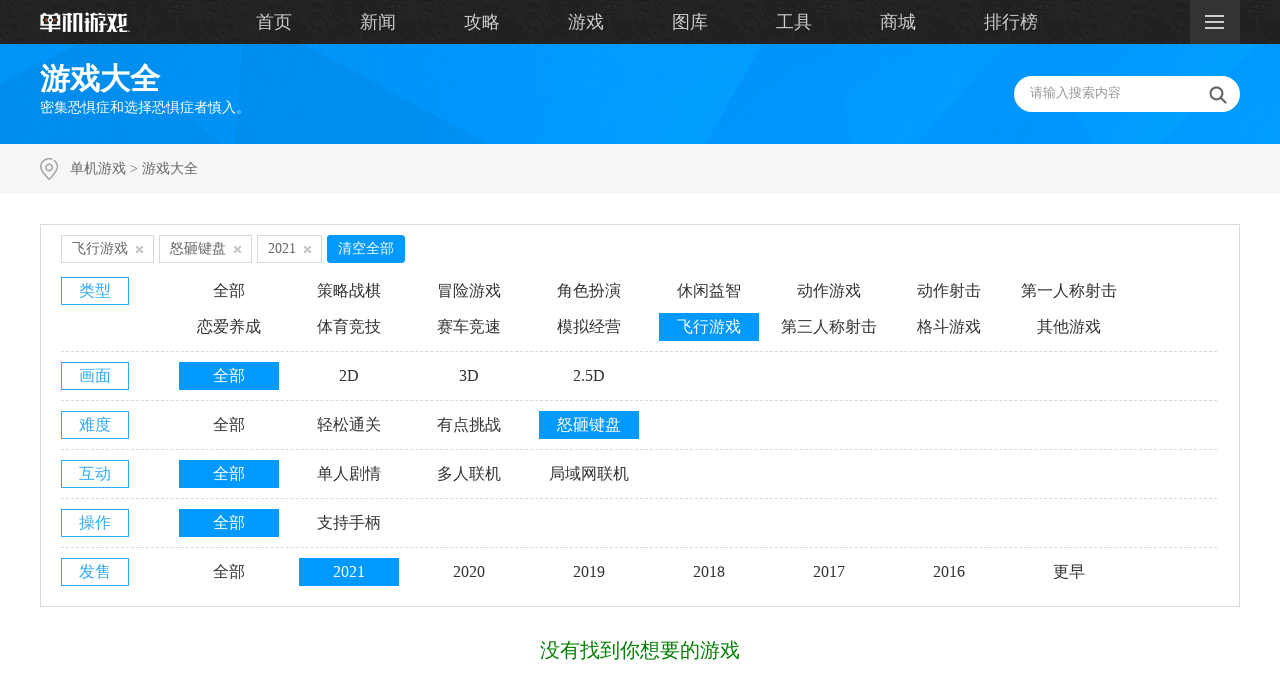

--- FILE ---
content_type: text/html; charset=utf-8
request_url: http://pc.07073.com/ku/14-0-30-0-0-0-10/
body_size: 4348
content:


<!DOCTYPE html>
<html lang="en">
<head>
	<meta charset="UTF-8">
	<!--[if !IE]>
	    	<meta http-equiv="X-UA-Compatible" content="IE=edge,chrome=1" />
    <!--<![endif]-->
    <meta name="renderer" content="webkit">
	<title>游戏库_单机游戏大全_好玩的单机游戏 - 07073单机游戏</title>
	<meta name="keywords" content="游戏库,单机游戏大全,好玩的单机游戏" />
    <meta name="description" content="07073单机频道，提供全面详细的单机游戏信息，找好玩的单机游戏就上07073单机游戏频道。" />
    <link href="http://m1.073img.com/_16css/global_top_2016.1.0.css?v=201602" rel="stylesheet" type="text/css" />
<link rel="stylesheet" type="text/css" href="http://m1.073img.com/2017/pc2017/style.css?v=1.0"/>
<link rel="stylesheet" type="text/css" href="http://m1.073img.com/2017/pc2017/pcstyle.css"/>
<link rel="stylesheet" type="text/css" href="http://m1.073img.com/2017/pc2017/pcspa.css?v=1.0"/>

<!--link rel="stylesheet" type="text/css" href="http://m1.073img.com/ued2016/pc/style.css?v=1.0"/-->
<!--link rel="stylesheet" type="text/css" href="http://m1.073img.com/ued2016/pc/pcstyle.css?v=1.0"/>
<link rel="stylesheet" type="text/css" href="http://m1.073img.com/ued2016/pc/pcspa.css?v=1.0"/-->
<script type="text/javascript" src="http://m1.073img.com/ued2016/libs/jquery.1.8.3.min.js"></script>
<script type="text/javascript" src="http://m1.073img.com/_16js/sso_utils.min.js" charset="utf-8"></script>
<script type="text/javascript" src="http://m1.073img.com/_16js/sso_site.1.0.js?v=201703" charset="utf-8"></script>
<style>
	.Right_three_block{padding:8px 0px;margin-bottom:31px;color:white;font-size:22px;font-weight:bold;position:relative}
	.right_blue_one{background:url('http://pc.07073.com/assets/img/right_blue_one.png')no-repeat;height:120px;padding-top:20px;transition:all .4s ease-out 0s;cursor:pointer}
	.right_green_two{background:url('http://pc.07073.com/assets/img/right_green_two.png')no-repeat;height:120px;padding-top:20px;transition:all .4s ease-out 0s;cursor:pointer}
	.right_red_three{background:url('http://pc.07073.com/assets/img/right_red_three.jpg')no-repeat;height:120px;margin-bottom:-8px;transition:all .4s ease-out 0s;cursor:pointer}
	.blue_one{position:absolute;top:52px;left:95px;color:white;font-size:22px;font-weight:bold}
	.green_two{position:absolute;top:192px;left:95px;color:white;font-size:22px;font-weight:bold}
	.red_three{position:absolute;top:331px;left:95px;color:white;font-size:22px;font-weight:bold}

    /*2018-05-16*/
    .thisNewSelected .selected ul li{height: 26px;line-height: 26px;font-size: 14px;color: #666;border: 1px #d9d9d9 solid;display: inline-block;padding: 0 25px 0 10px;position: relative;margin-right: 5px;}
    .thisNewSelected .selected ul li a{width: 7px;height: 7px;display: block;position: absolute;right: 0;top: 10px;background: url([data-uri]) no-repeat;cursor: pointer;}
    .thisNewSelected .selected ul li.clearAll{padding: 0 10px;border-color: #0099ff;background: #09f;color: #fff;cursor: pointer;border-radius: 3px;}
</style>
<script type="text/javascript">
var $_sso = new SSO({anno_ele : '' , anno_cell : '', anno_bigpic : ''});

function json_logout(){
	$_sso.logout();
}

function json_api_login_form(){
	$_sso.show_login_form();
}
</script>
    <script>
    if((navigator.userAgent.match(/(iPhone|Android|iPod)/i)))
    {
        var href = window.location.href;
        //从移动站进入
        if(!href.match(/#rdm/i))
        {
            window.location.href = 'http://m.07073.com/pc/game/';
        }
    }
    </script>
</head>
<body>
<!--link rel="stylesheet" type="text/css" href="http://m1.073img.com/ued2016/pc/css20170214.css?v=1.0"/-->
<link rel="stylesheet" type="text/css" href="http://m1.073img.com/2017/pc2017/css20170214.css?v=1.0.5"/>
<!--script type="text/javascript" src="http://m1.073img.com/ued2016/pc/js20170214.js"></script-->
<script type="text/javascript" src="http://m1.073img.com/2017/pc2017/js20170214.js?2.3"></script>
<div class="thisBlackBars">
  <div class="wrap">
	<!--div class="logo"><a href="/"><img src="http://m1.073img.com/ued2016/pc/img/logo2017.gif"></a></div-->
	<div class="logo"><a href="/"><img src="http://m1.073img.com/2017/pc2017/img/logo2017.gif?301039"></a></div>
    <ul>
      <li><a href="/" title="首页">首页</a></li>
      <li><a href="/news" title="新闻">新闻</a></li>
	  <li><a href="/xinde" title="攻略">攻略</a></li>
	  <li><a href="/ku" title="游戏大全">游戏</a></li>
      <li><a href="/tuku" title="图库">图库</a></li>
      <li><a href="/tools" title="工具">工具</a></li>
	  <li><a href="http://pc.07073.com/shop" title="商城" target="_blank" >商城<i></i></a></li>
	  <li><a href="//pc.07073.com/zhuanti/206.html" title="排行榜">排行榜</a></li>
	  

    </ul>
		<dl>
	  <dt class="m_nav1">SwitchImg</dt>
	  <dd class="nav1">
			    <p><a href="http://pc.07073.com/game7885.html">赛博朋克207</a></p>
			    <p><a href="http://pc.07073.com/game13842.html">幽灵行者</a></p>
			    <p><a href="http://pc.07073.com/game5157.html">狙击手幽灵战士</a></p>
			    <p><a href="http://pc.07073.com/game15172.html">足球经理202</a></p>
			    <p><a href="http://pc.07073.com/game13609.html">只狼：影逝二度</a></p>
			    <p><a href="http://pc.07073.com/game13434.html">使命召唤15：</a></p>
			    <p><a href="http://pc.07073.com/ku7855.html">骑马与砍杀2：</a></p>
			    <p><a href="http://pc.07073.com/game13793.html">遗迹：灰烬重生</a></p>
			  </dd>
	</dl>
	  </div>
</div>
<div class="lanbg">
  <div class="wrap">
    <h3>游戏大全</h3>
	<h4>密集恐惧症和选择恐惧症者慎入。</h4>
	
	<div class="lansearch">
	<form action="http://pc.07073.com/ku" id="gname_form" method="get">
	    <table width="100%" border="0" cellspacing="0" cellpadding="0">
		  <tr>
			<td><input type="text" name="gname" class="lschip" value="请输入搜索内容" onFocus="if(this.value=='请输入搜索内容'){this.value=''}" onBlur="if(this.value==''){this.value='请输入搜索内容'}"  maxlength="16" /></td>
			<td width="40"><input type="submit" class="lschsb" value=" " ></td>
		  </tr>
		</table>
	</form>
	</div>
  </div>
</div>

<div class="thisbreadWrap">
  <div class="bread" style="height:40px"><a href="/" target="_blank" title="">单机游戏</a> > <a href="" target="_blank" title="">游戏大全</a> </div>
</div>

<div class="wrap">
	
	<div class="thisNewSelected">

        <div class="selected">
            <ul id="cur_check">
                            <li>飞行游戏<a href="/ku/0-0-30-0-0-0-10"></a></li><li>怒砸键盘<a href="/ku/14-0-0-0-0-0-10"></a></li><li>2021<a href="/ku/14-0-30-0-0-0-0"></a></li><li class="clearAll" onclick="clear_check()">清空全部</li>
            </ul>
        </div>



	  <dl>
		<dt>类型</dt>
		<dd><a href="/ku/0-0-30-0-0-0-10/"  >全部</a>
		  		  <a href="/ku/1-0-30-0-0-0-10/"  >策略战棋</a>
		  		  <a href="/ku/2-0-30-0-0-0-10/"  >冒险游戏</a>
		  		  <a href="/ku/3-0-30-0-0-0-10/"  >角色扮演</a>
		  		  <a href="/ku/4-0-30-0-0-0-10/"  >休闲益智</a>
		  		  <a href="/ku/5-0-30-0-0-0-10/"  >动作游戏</a>
		  		  <a href="/ku/6-0-30-0-0-0-10/"  >动作射击</a>
		  		  <a href="/ku/7-0-30-0-0-0-10/"  >第一人称射击</a>
		  		  <a href="/ku/8-0-30-0-0-0-10/"  >恋爱养成</a>
		  		  <a href="/ku/9-0-30-0-0-0-10/"  >体育竞技</a>
		  		  <a href="/ku/10-0-30-0-0-0-10/"  >赛车竞速</a>
		  		  <a href="/ku/11-0-30-0-0-0-10/"  >模拟经营</a>
		  		  <a href="/ku/14-0-30-0-0-0-10/" class="current" >飞行游戏</a>
		  		  <a href="/ku/15-0-30-0-0-0-10/"  >第三人称射击</a>
		  		  <a href="/ku/16-0-30-0-0-0-10/"  >格斗游戏</a>
		  		  <a href="/ku/17-0-30-0-0-0-10/"  >其他游戏</a>
		  		</dd>
	  </dl>
	  <dl>
		<dt>画面</dt>
		<dd><a href="/ku/14-0-30-0-0-0-10/" class="current">全部</a>
		  		  <a href="/ku/14-1-30-0-0-0-10/"   >2D</a>
		  		  <a href="/ku/14-2-30-0-0-0-10/"   >3D</a>
		  		  <a href="/ku/14-3-30-0-0-0-10/"   >2.5D</a>
		  		</dd>
	  </dl>
	  <dl>
		<dt>难度</dt>
		<dd><a href="/ku/14-0-0-0-0-0-10/" >全部</a>
		  		  <a href="/ku/14-0-3-0-0-0-10/"    >轻松通关</a>
		  		  <a href="/ku/14-0-29-0-0-0-10/"    >有点挑战</a>
		  		  <a href="/ku/14-0-30-0-0-0-10/"  class="current"  >怒砸键盘</a>
		  		</dd>
	  </dl>
	  <dl>
		<dt>互动</dt>
		<dd><a href="/ku/14-0-30-0-0-0-10/" class="current">全部</a>
		  		  <a href="/ku/14-0-30-1-0-0-10/"   >单人剧情</a>
		  		  <a href="/ku/14-0-30-11-0-0-10/"   >多人联机</a>
		  		  <a href="/ku/14-0-30-9-0-0-10/"   >局域网联机</a>
		  		</dd>
	  </dl>
	  <dl>
		<dt>操作</dt>
		<dd><a href="/ku/14-0-30-0-0-0-10/" class="current">全部</a>
		  		  <a href="/ku/14-0-30-0-6-0-10/"    >支持手柄</a>
		  		</dd>
	  </dl>
	  <!--<dl>
		<dt>特色</dt>
		<dd><a href="/ku/14-0-30-0-0-0-10/" class="current">全部</a>
		  		  <a href="/ku/14-0-30-0-0--10/" ></a>
		  		  <a href="/ku/14-0-30-0-0-a-10/" >a</a>
		  		</dd>
	  </dl>-->
	  <dl>
		<dt>发售</dt>
		<dd><a href="/ku/14-0-30-0-0-0-0/" >全部</a>
		  		  <a href="/ku/14-0-30-0-0-0-10/" class="current" >2021</a>
		  		  <a href="/ku/14-0-30-0-0-0-9/"  >2020</a>
		  		  <a href="/ku/14-0-30-0-0-0-8/"  >2019</a>
		  		  <a href="/ku/14-0-30-0-0-0-7/"  >2018</a>
		  		  <a href="/ku/14-0-30-0-0-0-6/"  >2017</a>
		  		  <a href="/ku/14-0-30-0-0-0-5/"  >2016</a>
		  		  <a href="/ku/14-0-30-0-0-0-1/"  >更早</a>
		  		</dd>
	  </dl>
	</div>
	
		<div style="text-align:center;color:green;font-size:20px;height: 500px;">没有找到你想要的游戏</div>
	
    <!--普通分页-->
    <div id="pageNum" class="pages">
            </div>

    <!--ajax分页-->
            <!--<div class="pages"><a  id="pages" src="" href="javascript:;">加载更多</a></div>
        <input type="hidden" id="cur_page" value="1">-->
    	
</div>
<script type="text/javascript">

	$('#pages').click(function(){
		var cur_page = $('#cur_page').val();
		var next_page = cur_page*1+1;
		var url = $(this).attr('src');
		var gname = $("input[name='gname']").val();
		var s_gname = gname!=''?'&gname='+gname:'';
		$.ajax({
			type: "get",
			dataType: "json",
			url: url,
			data: "reqs=1&page="+next_page+s_gname,
			success: function(data){
				$('.thisNewGameListx').append(data.html);
				$('#cur_page').val(data.cur_page);
				if(data.nums < 18){
					$('.pages').hide();
				}
			}
		});
	});
    function clear_check(){
        $('#cur_check').empty();
        window.location.href="http://pc.07073.com/ku";
    }
</script>	
<div class="footer">
  <p>Copyright &copy; 2002-2026 07073游戏网版权所有 <a href="http://www.07073.com/s/about.html" target="_blank" rel="nofollow">关于我们</a> | 
	  <a href="http://www.07073.com/s/job.html" target="_blank" rel="nofollow">招聘信息</a> | 
	  <a href="http://www.07073.com/s/about.html#addr" target="_blank" rel="nofollow">联系我们</a> | 
	  <a href="http://www.07073.com/s/map.html" target="_blank" rel="nofollow">网站地图</a> | 
	  <a href="http://www.07073.com/html/link.html" target="_blank" rel="nofollow">友情链接</a> |  <a href="http://zz.07073.com/" target="_blank">厂商自助后台</a> </p>
</div>
<script type="text/javascript" src="http://m1.073img.com/_14img/global/feedback.js?v=1.012" charset="gbk"></script>
<link rel="stylesheet" type="text/css" href="http://m1.073img.com/_14img/fankui_07073/css/style.css"/>
<div style="display:none;">
<script src='https://w.cnzz.com/c.php?id=30032010&l=3' language='JavaScript'></script>
<script src='https://w.cnzz.com/c.php?id=30095910&l=3' language='JavaScript'></script>
</div>

<div class="DaZhuangTaiClass___222" style="display:none; overflow:visible; position:fixed; top:0; width:100%; z-index:99999">
  <!--link rel="stylesheet" type="text/css" href="http://m1.073img.com/ued2016/pc/css20170214.css?v=1.0"/-->
<link rel="stylesheet" type="text/css" href="http://m1.073img.com/2017/pc2017/css20170214.css?v=1.0.5"/>
<!--script type="text/javascript" src="http://m1.073img.com/ued2016/pc/js20170214.js"></script-->
<script type="text/javascript" src="http://m1.073img.com/2017/pc2017/js20170214.js?2.3"></script>
<div class="thisBlackBars">
  <div class="wrap">
	<!--div class="logo"><a href="/"><img src="http://m1.073img.com/ued2016/pc/img/logo2017.gif"></a></div-->
	<div class="logo"><a href="/"><img src="http://m1.073img.com/2017/pc2017/img/logo2017.gif?301039"></a></div>
    <ul>
      <li><a href="/" title="首页">首页</a></li>
      <li><a href="/news" title="新闻">新闻</a></li>
	  <li><a href="/xinde" title="攻略">攻略</a></li>
	  <li><a href="/ku" title="游戏大全">游戏</a></li>
      <li><a href="/tuku" title="图库">图库</a></li>
      <li><a href="/tools" title="工具">工具</a></li>
	  <li><a href="http://pc.07073.com/shop" title="商城" target="_blank" >商城<i></i></a></li>
	  <li><a href="//pc.07073.com/zhuanti/206.html" title="排行榜">排行榜</a></li>
	  

    </ul>
		<dl>
	  <dt class="m_nav1">SwitchImg</dt>
	  <dd class="nav1">
			    <p><a href="http://pc.07073.com/game7885.html">赛博朋克207</a></p>
			    <p><a href="http://pc.07073.com/game13842.html">幽灵行者</a></p>
			    <p><a href="http://pc.07073.com/game5157.html">狙击手幽灵战士</a></p>
			    <p><a href="http://pc.07073.com/game15172.html">足球经理202</a></p>
			    <p><a href="http://pc.07073.com/game13609.html">只狼：影逝二度</a></p>
			    <p><a href="http://pc.07073.com/game13434.html">使命召唤15：</a></p>
			    <p><a href="http://pc.07073.com/ku7855.html">骑马与砍杀2：</a></p>
			    <p><a href="http://pc.07073.com/game13793.html">遗迹：灰烬重生</a></p>
			  </dd>
	</dl>
	  </div>
</div></div>

<script>
  
  $(window).bind("scroll", function(){ 
    var sh = $(window).scrollTop();
    if(sh > 520 )
    {
    $(".DaZhuangTaiClass___222").fadeIn();
    //$(".DaZhuangTaiClass").fadeOut();
    }
    else
    {
      $(".DaZhuangTaiClass___222").fadeOut();
    //$(".DaZhuangTaiClass").fadeIn();
    }
  
  
});
</script>

<div style="display: none">
    <script>
        var _hmt = _hmt || [];
        (function() {
            var hm = document.createElement("script");
            hm.src = "https://hm.baidu.com/hm.js?bc27030a8a4ca522156896972fe911f9";
            var s = document.getElementsByTagName("script")[0];
            s.parentNode.insertBefore(hm, s);
        })();
    </script>
</div>
<!-- 
<script charset="gbk" src="http://p.tanx.com/ex?i=mm_122580642_33550359_125486021"></script>
-->
</body>
</html>

--- FILE ---
content_type: text/css
request_url: http://m1.073img.com/2017/pc2017/pcspa.css?v=1.0
body_size: 2927
content:
@charset "utf-8";
/* CSS Document */


.thisTopperImaging { height: 400px; background-position: center 0; background-repeat: no-repeat; }



.thisBizNavBars { height: 80px; background:url(img/17bg80.gif);position: relative; overflow:visible;}

.thisBizNavs { width: 1148px; margin: 0 auto; position:relative }
.thisBizNavs ul { padding-left:10px}
.thisBizNavs li { float: left; text-align: center; width: 84px; margin-right:84px }	
.thisBizNavs li.tbn_3 { margin-right: 284px; }
.thisBizNavs li.tbn_6 { margin-right: 0; }
.thisBizNavs li a { color: #fff; display: block; padding-top: 20px; height: 60px; font-size: 20px; }
.thisBizNavs li sub { color: #7d8691; display: block; font-size: 12px; font-family: Arial; margin-top: 2px; text-transform: uppercase}

.thisGoumai { width: 200px; height: 80px; position: absolute; top: 0; left: 475px;}
.thisGoumai a { display: block; background: url(img/goubg.gif) no-repeat; font-size: 24px; font-weight: bold; text-align: center; line-height: 80px; color: #fff;}
.thisGoumai a:hover { background-position: 0 -80px; color: #fff;}

.thisLineHeights20 { height: 30px; text-indent:-98em; font-size:0; line-height: 0; }
.w430 { width:428px; margin-right:20px;}
.w300 { width:298px; background:#fff}
.h300 { height:298px; margin-bottom:20px; background:#fff; border: 1px #ddd solid;}
.h190 { height:188px; background:#fff;border: 1px #ddd solid; }
.h510 { height:508px; background:#fff;border: 1px #ddd solid; }
.h340 { height:338px;border: 1px #ddd solid; }
.w1200 { background:#fff; width:1198px; }
.h200 { height: 200px; padding-left:28px; width:1170px;border: 1px #ddd solid; }
.w360 { width: 358px; margin-right: 30px; }
.h410 { height:410px; background:#fff;border: 1px #ddd solid; }
.w750 { width:748px}

.thisH3Titles { color: #333; font-size: 24px; font-weight: normal; position:relative;height:42px; line-height: 40px; padding-left: 50px; margin-bottom: 10px; } 

	.zbg1 { background: url(img/zbg1.gif) no-repeat; }
	.zbg2 { background: url(img/zbg2.gif) no-repeat; }
	.zbg3 { background: url(img/zbg3.gif) no-repeat; }
	.zbg4 { background: url(img/zbg4.gif) no-repeat; }
	.zbg5 { background: url(img/zbg5.gif) no-repeat; }
	.zbg6 { background: url(img/zbg6.gif) no-repeat; }
	.zbg7 { background: url(img/zbg7.gif) no-repeat; }
	.zbg8 { background: url(img/zbg8.gif) no-repeat; }

	
.thisH3Titles em {width: 70px; height: 30px; position: absolute; top: 8px; right:0 }
.thisH3Titles em a {width: 68px; height: 28px; display: block; text-align: center; line-height: 28px; border: 1px #ddd solid; border-radius:14px}
.thisH3Titles em a:hover { background-position: 0 -30px; }

.thisH4Titles { height: 32px; border-bottom: 1px #ddd solid; padding-top:26px}
.thisH4Titles h4 {color: #626262; font-size: 18px; font-weight:bold; border-bottom: 2px #00abea solid; float:left; height: 30px;}

.thisGlances { padding-left: 32px; }
.thisGlances li { height:30px; line-height: 30px; color: #666; }
.thisThemeImgs img { width: 240px; height: 90px; }
.thisThemeImgs { width: 240px; margin: 0 auto; padding-top:8px}
.thisThemeImgs li { height: 100px; }

.w430 .news_main { width: 370px; margin: 0 auto; padding-top:10px}
.w430 .news_main .fl h2 { padding-top:15px}


.thisStages { font-size: 14px; padding-top: 30px; padding-left:30px }
.thisStages a { display: inline-block; color: #fff; background: #6d7b8c; width: 110px; height: 30px; line-height: 30px; text-align: center; float:left; margin-bottom: 20px; margin-right:20px; transition:all .3s ease-out 0s; }
.thisStages a:hover{ background: #ff3737;  color:#fff;}

.thisStages2 { font-size: 14px; padding-top: 20px; width: 408px}
.thisStages2 a { display: inline-block; color: #666; width: 74px; height: 20px; line-height: 20px; float:left; margin-bottom: 15px; margin-right:20px }

.thisSubImgList2 { padding-left: 20px; padding-top: 20px; height: 162px; }
.thisSubImgList2 dl { width: 170px; float: left; margin-right: 18px; }
.thisSubImgList2 dt img { width: 170px; height: 126px; }
.thisSubImgList2 dd { text-align: center; height:32px; line-height:32px; background:#f6f6f6 }
.thisSubImgList2 dd a { color: #333; }

	




.thisSubImgList200 { padding-left: 20px; padding-top: 20px; }
.thisSubImgList200 dl { width: 145px; float: left; margin-right: 18px; margin-bottom:18px }
.thisSubImgList200 dt img { width: 145px; height: 107px; }
.thisSubImgList200 dd { text-align: center; height:32px; line-height:32px; background:#f6f6f6 }
.thisSubImgList200 dd a { color: #333; }




.thisSubImgList { padding-left: 23px; padding-top: 30px; }
.thisSubImgList dl { width: 270px; float: left; margin-right: 23px }
.thisSubImgList dt img { width: 270px; height: 200px; }
.thisSubImgList dt a img{transform: scale(1); transition: all 1s ease-out 0s;}
.thisSubImgList dt a:hover img{transform:scale(1.1);}

.thisSubImgList dd { text-align: center; height: 40px; line-height:40px; padding:0; background:#f6f6f6 }
.thisSubImgList dd a { color: #333; font-size:16px}
.thisSubImgList dt a { position:relative; width: 270px; height: 200px; display:block}
.thisSubImgList dt a span { background: url(img/thisSubImgList-dd-a-span.png) no-repeat;width: 270px; height: 200px; display: block; position: absolute; top: 0; left:0; z-index:5}

		.myeg_tuku0405 .thisSubImgList { padding-left: 0; padding-top: 0; height: auto; }
		.myeg_tuku0405 .thisSubImgList dl { margin-right: 30px; height: 275px; }
		
		

.thisSizeSmalls { padding-left:30px; width:340px}
.thisSizeSmalls .news_list a{ font-size: 16px;}
.thisSizeSmalls .news_list { border: none; padding:0}
.thisSizeSmalls li { height: 40px; line-height:40px; border-bottom:1px #d1d1d1 dashed; background:url(img/thisSizeSmallsBG.gif) no-repeat; padding-left:14px}
	.thisSizeSmalls .myeg_1, .thisSizeSmalls .myeg_2 { padding-top:14px}
	.thisSizeSmalls li em { color: #09f; display: inline-block; height: 20px; width: 52px; text-align: center; border: 1px #09f solid; margin-right:6px; line-height:20px }
	.thisSizeSmalls .news_list li em a { color: #09f; font-size:14px;}
	
	

.show_box{ width:430px; height:300px; position:relative;}
.show_box img{ width:430px; height:300px; display:block;}
.show_main{  }

.show_main p{ float:left; font-size:18px; color:#fff; line-height:50px; height:50px; font-weight:bold; top:0; left:10px; position:absolute; font-family:"Microsoft YaHei";}
.show_btn{ position:absolute; right:10px; top:270px; height:20px;}
.show_btn a{ width:14px; height:14px; background:#9b9b9b; display:inline-block; margin:0 3px; border-radius: 7px;}
.show_btn .this{ background:#c12f27; width:24px;}

.biz_links {padding:0; padding-left:30px; padding-top:20px; margin-bottom:20px}
.biz_links ul li a { font-size:14px;}



.thisPingfens { padding-left: 42px; padding-top: 10px; }
.thisPingfens dl { width: 90px; text-align: center; height: 70px; float: left; margin-bottom: 30px;  margin-right: 30px; }
.thisPingfens dt { height: 20px; line-height: 20px; font-size: 14px; color: #fff;  }
.thisPingfens dd { height: 50px; line-height: 50px; font-size: 30px; background: #f3f3f3}
.thisPingfens dl.hongse dt { background: #e13335; }
.thisPingfens dl.juhuang dt { background: #f57825; }
.thisPingfens dl.hongse dd { color: #e13335; }
.thisPingfens dl.juhuang dd { color: #f57825; }

.thisPingfens2 { padding-left: 42px; padding-top: 10px; }
.thisPingfens2 dl { width: 90px; text-align: center; height: 70px; float: left; margin-bottom: 30px;  margin-right: 30px; }
.thisPingfens2 dt { height: 20px; line-height: 20px; font-size: 14px; color: #fff;  }
.thisPingfens2 dd { height: 50px; line-height: 50px; font-size: 30px; background: #f3f3f3}
.thisPingfens2 dl.hongse dt { background: #e13335; }
.thisPingfens2 dl.juhuang dt { background: #f57825; }
.thisPingfens2 dl.hongse dd { color: #e13335; }
.thisPingfens2 dl.juhuang dd { color: #f57825; }

#maodian{ width: 100%; height: 1px; position: relative; top:50%; }





.myeg_5 .news_main .fl h2 a { color:#ff3838; font-size: 18px;}
.myeg_5 .news_main .fl { width: 410px}
.myeg_5 .news_list li { height: 34px; line-height:34px;  background:url(img/thisSizeSmallsBG.gif) no-repeat; padding-left:14px}
.myeg_5 .news_list { padding: 17px 0;}
.myeg_5 .news_main .fl h2 { padding-top:8px}
.myeg_5 .news_main .fl .headlinea { margin-bottom: 10px;}




.thisFTABLE { padding: 20px;}
.thisTableListxxx table { position: absolute; top: 0; left:0; z-index: 1; height: 40px;}
.thisTableListxxx td { height: 40px; font-size: 16px; color: #333; }
.thisTableListxxx td span { height: 40px; line-height: 40px; display: block; overflow: hidden }
.thisTableListxxx td a { font-size: 16px; color: #333;}
.thisTableListxxx td i { background:#ffafaf; color:#fff; width:16px; height:16px; line-height:16px; text-align: center; display: inline-block; font-size:12px;}

.thisTableListxxx { height: 40px; position: relative}
.thisTableListxxx dl { position:absolute; background:#ddf1ff; z-index:555; width: 308px; height: 40px; top: ; left:0; display: none }
.thisTableListxxx dt { font-size:16px; color: #333; line-height: 40px; float: left; padding-left: 10px }
.thisTableListxxx dd { float: right; width:80px;}
.thisTableListxxx dd a { background: #09f; display: block; height:40px; font-size:14px; text-align: center; line-height: 40px;color: #fff;}
.thisTableListxxx dd a:hover{ color: #fff;}


.lanbg { height:100px; background:url(img/lanbg.jpg) center 0 no-repeat}
.lanbg .wrap { position: relative; height:100px }
.lanbg h3 { font-size:30px; font-weight: bold; color: #fff; position: absolute; top: 15px; left: 0; }
.lanbg h4 { font-size:14px; font-weight: normal; color: #fff; position: absolute; top: 55px; left: 0; }

.lansearch { width:226px; height:36px; background: #fff url(img/lansearchBTN.gif) right 0 no-repeat; border-radius:18px; position: absolute; top: 32px; right:0}
.lschip { width: 150px; padding: 8px 16px; font-family:"Microsoft Yahei"; border:none; background:none; color:#999}
.lschsb { width: 35px; height: 35px; cursor:pointer; border:none; background:none}

.thisBottomFlickr .wrap { background: url(img/thisBottomFlickr.gif) no-repeat; padding-top:10px}
.thisBottomFlickr h3 { color: #333; font-size: 22px; font-weight: normal; line-height: 24px; padding-left: 56px; float: left; color: #fff; height: 30px; margin-right: 14px;}
.thisBottomFlickr { font-family: 'Microsoft Yahei'; background: #363740; padding: 25px 0; line-height: 30px; color: #b2b4c7; margin-top:50px }
.thisBottomFlickr a { display: block; float: left; height: 30px; color: #b2b4c7; font-size: 14px; }
span.pud { float: left; display: block; font-size: 10px; padding: 0 10px; }










--- FILE ---
content_type: application/javascript
request_url: http://m1.073img.com/_16js/sso_utils.min.js
body_size: 3620
content:
function setMaxDigits(i){maxDigits=i,ZERO_ARRAY=new Array(maxDigits);for(var t=0;t<ZERO_ARRAY.length;t++)ZERO_ARRAY[t]=0;bigZero=new BigInt,bigOne=new BigInt,bigOne.digits[0]=1}function BigInt(i){"boolean"==typeof i&&1==i?this.digits=null:this.digits=ZERO_ARRAY.slice(0),this.isNeg=!1}function biFromDecimal(i){for(var t,r="-"==i.charAt(0),e=r?1:0;e<i.length&&"0"==i.charAt(e);)++e;if(e==i.length)t=new BigInt;else{var g=i.length-e,n=g%dpl10;for(0==n&&(n=dpl10),t=biFromNumber(Number(i.substr(e,n))),e+=n;e<i.length;)t=biAdd(biMultiply(t,lr10),biFromNumber(Number(i.substr(e,dpl10)))),e+=dpl10;t.isNeg=r}return t}function biCopy(i){var t=new BigInt(!0);return t.digits=i.digits.slice(0),t.isNeg=i.isNeg,t}function biFromNumber(i){var t=new BigInt;t.isNeg=0>i,i=Math.abs(i);for(var r=0;i>0;)t.digits[r++]=i&maxDigitVal,i>>=biRadixBits;return t}function reverseStr(i){for(var t="",r=i.length-1;r>-1;--r)t+=i.charAt(r);return t}function biToString(i,t){var r=new BigInt;r.digits[0]=t;for(var e=biDivideModulo(i,r),g=hexatrigesimalToChar[e[1].digits[0]];1==biCompare(e[0],bigZero);)e=biDivideModulo(e[0],r),digit=e[1].digits[0],g+=hexatrigesimalToChar[e[1].digits[0]];return(i.isNeg?"-":"")+reverseStr(g)}function biToDecimal(i){var t=new BigInt;t.digits[0]=10;for(var r=biDivideModulo(i,t),e=String(r[1].digits[0]);1==biCompare(r[0],bigZero);)r=biDivideModulo(r[0],t),e+=String(r[1].digits[0]);return(i.isNeg?"-":"")+reverseStr(e)}function digitToHex(t){var r=15,e="";for(i=0;i<4;++i)e+=hexToChar[t&r],t>>>=4;return reverseStr(e)}function biToHex(i){for(var t="",r=(biHighIndex(i),biHighIndex(i));r>-1;--r)t+=digitToHex(i.digits[r]);return t}function charToHex(i){var t,r=48,e=r+9,g=97,n=g+25,s=65,d=90;return t=i>=r&&e>=i?i-r:i>=s&&d>=i?10+i-s:i>=g&&n>=i?10+i-g:0}function hexToDigit(i){for(var t=0,r=Math.min(i.length,4),e=0;r>e;++e)t<<=4,t|=charToHex(i.charCodeAt(e));return t}function biFromHex(i){for(var t=new BigInt,r=i.length,e=r,g=0;e>0;e-=4,++g)t.digits[g]=hexToDigit(i.substr(Math.max(e-4,0),Math.min(e,4)));return t}function biFromString(i,t){var r="-"==i.charAt(0),e=r?1:0,g=new BigInt,n=new BigInt;n.digits[0]=1;for(var s=i.length-1;s>=e;s--){var d=i.charCodeAt(s),o=charToHex(d),a=biMultiplyDigit(n,o);g=biAdd(g,a),n=biMultiplyDigit(n,t)}return g.isNeg=r,g}function biToBytes(i){for(var t="",r=biHighIndex(i);r>-1;--r)t+=digitToBytes(i.digits[r]);return t}function digitToBytes(i){var t=String.fromCharCode(255&i);i>>>=8;var r=String.fromCharCode(255&i);return r+t}function biDump(i){return(i.isNeg?"-":"")+i.digits.join(" ")}function biAdd(i,t){var r;if(i.isNeg!=t.isNeg)t.isNeg=!t.isNeg,r=biSubtract(i,t),t.isNeg=!t.isNeg;else{r=new BigInt;for(var e,g=0,n=0;n<i.digits.length;++n)e=i.digits[n]+t.digits[n]+g,r.digits[n]=65535&e,g=Number(e>=biRadix);r.isNeg=i.isNeg}return r}function biSubtract(i,t){var r;if(i.isNeg!=t.isNeg)t.isNeg=!t.isNeg,r=biAdd(i,t),t.isNeg=!t.isNeg;else{r=new BigInt;var e,g;g=0;for(var n=0;n<i.digits.length;++n)e=i.digits[n]-t.digits[n]+g,r.digits[n]=65535&e,r.digits[n]<0&&(r.digits[n]+=biRadix),g=0-Number(0>e);if(-1==g){g=0;for(var n=0;n<i.digits.length;++n)e=0-r.digits[n]+g,r.digits[n]=65535&e,r.digits[n]<0&&(r.digits[n]+=biRadix),g=0-Number(0>e);r.isNeg=!i.isNeg}else r.isNeg=i.isNeg}return r}function biHighIndex(i){for(var t=i.digits.length-1;t>0&&0==i.digits[t];)--t;return t}function biNumBits(i){var t,r=biHighIndex(i),e=i.digits[r],g=(r+1)*bitsPerDigit;for(t=g;t>g-bitsPerDigit&&0==(32768&e);--t)e<<=1;return t}function biMultiply(i,t){for(var r,e,g,n=new BigInt,s=biHighIndex(i),d=biHighIndex(t),o=0;d>=o;++o){for(r=0,g=o,j=0;j<=s;++j,++g)e=n.digits[g]+i.digits[j]*t.digits[o]+r,n.digits[g]=e&maxDigitVal,r=e>>>biRadixBits;n.digits[o+s+1]=r}return n.isNeg=i.isNeg!=t.isNeg,n}function biMultiplyDigit(i,t){var r,e,g;result=new BigInt,r=biHighIndex(i),e=0;for(var n=0;r>=n;++n)g=result.digits[n]+i.digits[n]*t+e,result.digits[n]=g&maxDigitVal,e=g>>>biRadixBits;return result.digits[1+r]=e,result}function arrayCopy(i,t,r,e,g){for(var n=Math.min(t+g,i.length),s=t,d=e;n>s;++s,++d)r[d]=i[s]}function biShiftLeft(i,t){var r=Math.floor(t/bitsPerDigit),e=new BigInt;arrayCopy(i.digits,0,e.digits,r,e.digits.length-r);for(var g=t%bitsPerDigit,n=bitsPerDigit-g,s=e.digits.length-1,d=s-1;s>0;--s,--d)e.digits[s]=e.digits[s]<<g&maxDigitVal|(e.digits[d]&highBitMasks[g])>>>n;return e.digits[0]=e.digits[s]<<g&maxDigitVal,e.isNeg=i.isNeg,e}function biShiftRight(i,t){var r=Math.floor(t/bitsPerDigit),e=new BigInt;arrayCopy(i.digits,r,e.digits,0,i.digits.length-r);for(var g=t%bitsPerDigit,n=bitsPerDigit-g,s=0,d=s+1;s<e.digits.length-1;++s,++d)e.digits[s]=e.digits[s]>>>g|(e.digits[d]&lowBitMasks[g])<<n;return e.digits[e.digits.length-1]>>>=g,e.isNeg=i.isNeg,e}function biMultiplyByRadixPower(i,t){var r=new BigInt;return arrayCopy(i.digits,0,r.digits,t,r.digits.length-t),r}function biDivideByRadixPower(i,t){var r=new BigInt;return arrayCopy(i.digits,t,r.digits,0,r.digits.length-t),r}function biModuloByRadixPower(i,t){var r=new BigInt;return arrayCopy(i.digits,0,r.digits,0,t),r}function biCompare(i,t){if(i.isNeg!=t.isNeg)return 1-2*Number(i.isNeg);for(var r=i.digits.length-1;r>=0;--r)if(i.digits[r]!=t.digits[r])return i.isNeg?1-2*Number(i.digits[r]>t.digits[r]):1-2*Number(i.digits[r]<t.digits[r]);return 0}function biDivideModulo(i,t){var r,e,g=biNumBits(i),n=biNumBits(t),s=t.isNeg;if(n>g)return i.isNeg?(r=biCopy(bigOne),r.isNeg=!t.isNeg,i.isNeg=!1,t.isNeg=!1,e=biSubtract(t,i),i.isNeg=!0,t.isNeg=s):(r=new BigInt,e=biCopy(i)),new Array(r,e);r=new BigInt,e=i;for(var d=Math.ceil(n/bitsPerDigit)-1,o=0;t.digits[d]<biHalfRadix;)t=biShiftLeft(t,1),++o,++n,d=Math.ceil(n/bitsPerDigit)-1;e=biShiftLeft(e,o),g+=o;for(var a=Math.ceil(g/bitsPerDigit)-1,u=biMultiplyByRadixPower(t,a-d);-1!=biCompare(e,u);)++r.digits[a-d],e=biSubtract(e,u);for(var b=a;b>d;--b){var h=b>=e.digits.length?0:e.digits[b],l=b-1>=e.digits.length?0:e.digits[b-1],f=b-2>=e.digits.length?0:e.digits[b-2],c=d>=t.digits.length?0:t.digits[d],x=d-1>=t.digits.length?0:t.digits[d-1];h==c?r.digits[b-d-1]=maxDigitVal:r.digits[b-d-1]=Math.floor((h*biRadix+l)/c);for(var m=r.digits[b-d-1]*(c*biRadix+x),v=h*biRadixSquared+(l*biRadix+f);m>v;)--r.digits[b-d-1],m=r.digits[b-d-1]*(c*biRadix|x),v=h*biRadix*biRadix+(l*biRadix+f);u=biMultiplyByRadixPower(t,b-d-1),e=biSubtract(e,biMultiplyDigit(u,r.digits[b-d-1])),e.isNeg&&(e=biAdd(e,u),--r.digits[b-d-1])}return e=biShiftRight(e,o),r.isNeg=i.isNeg!=s,i.isNeg&&(r=s?biAdd(r,bigOne):biSubtract(r,bigOne),t=biShiftRight(t,o),e=biSubtract(t,e)),0==e.digits[0]&&0==biHighIndex(e)&&(e.isNeg=!1),new Array(r,e)}function biDivide(i,t){return biDivideModulo(i,t)[0]}function biModulo(i,t){return biDivideModulo(i,t)[1]}function biMultiplyMod(i,t,r){return biModulo(biMultiply(i,t),r)}function biPow(i,t){for(var r=bigOne,e=i;;){if(0!=(1&t)&&(r=biMultiply(r,e)),t>>=1,0==t)break;e=biMultiply(e,e)}return r}function biPowMod(i,t,r){for(var e=bigOne,g=i,n=t;;){if(0!=(1&n.digits[0])&&(e=biMultiplyMod(e,g,r)),n=biShiftRight(n,1),0==n.digits[0]&&0==biHighIndex(n))break;g=biMultiplyMod(g,g,r)}return e}function BarrettMu(i){this.modulus=biCopy(i),this.k=biHighIndex(this.modulus)+1;var t=new BigInt;t.digits[2*this.k]=1,this.mu=biDivide(t,this.modulus),this.bkplus1=new BigInt,this.bkplus1.digits[this.k+1]=1,this.modulo=BarrettMu_modulo,this.multiplyMod=BarrettMu_multiplyMod,this.powMod=BarrettMu_powMod}function BarrettMu_modulo(i){var t=biDivideByRadixPower(i,this.k-1),r=biMultiply(t,this.mu),e=biDivideByRadixPower(r,this.k+1),g=biModuloByRadixPower(i,this.k+1),n=biMultiply(e,this.modulus),s=biModuloByRadixPower(n,this.k+1),d=biSubtract(g,s);d.isNeg&&(d=biAdd(d,this.bkplus1));for(var o=biCompare(d,this.modulus)>=0;o;)d=biSubtract(d,this.modulus),o=biCompare(d,this.modulus)>=0;return d}function BarrettMu_multiplyMod(i,t){var r=biMultiply(i,t);return this.modulo(r)}function BarrettMu_powMod(i,t){var r=new BigInt;r.digits[0]=1;for(var e=i,g=t;;){if(0!=(1&g.digits[0])&&(r=this.multiplyMod(r,e)),g=biShiftRight(g,1),0==g.digits[0]&&0==biHighIndex(g))break;e=this.multiplyMod(e,e)}return r}function MakeKey(i,t,r,e){this.e=biFromHex(i),this.d=biFromHex(t),this.m=biFromHex(r),"number"!=typeof e?this.chunkSize=2*biHighIndex(this.m):this.chunkSize=e/8,this.radix=16,this.barrett=new BarrettMu(this.m)}function encryptedString(i,t,r,e){var g,n,s,d,o,a,u,b,h,l,f=new Array,c=t.length,x="";for(d="string"==typeof r?r==RSAAPP.NoPadding?1:r==RSAAPP.PKCS1Padding?2:0:0,o="string"==typeof e&&e==RSAAPP.RawEncoding?1:0,1==d?c>i.chunkSize&&(c=i.chunkSize):2==d&&c>i.chunkSize-11&&(c=i.chunkSize-11),g=0,n=2==d?c-1:i.chunkSize-1;c>g;)d?f[n]=t.charCodeAt(g):f[g]=t.charCodeAt(g),g++,n--;for(1==d&&(g=0),n=i.chunkSize-c%i.chunkSize;n>0;){if(2==d){for(a=Math.floor(256*Math.random());!a;)a=Math.floor(256*Math.random());f[g]=a}else f[g]=0;g++,n--}for(2==d&&(f[c]=0,f[i.chunkSize-2]=2,f[i.chunkSize-1]=0),u=f.length,g=0;u>g;g+=i.chunkSize){for(b=new BigInt,n=0,s=g;s<g+i.chunkSize;++n)b.digits[n]=f[s++],b.digits[n]+=f[s++]<<8;h=i.barrett.powMod(b,i.e),l=1==o?biToBytes(h):16==i.radix?biToHex(h):biToString(h,i.radix),x+=l}return x}function decryptedString(i,t){var r,e,g,n,s=t.split(" "),d="";for(e=0;e<s.length;++e)for(n=16==i.radix?biFromHex(s[e]):biFromString(s[e],i.radix),r=i.barrett.powMod(n,i.d),g=0;g<=biHighIndex(r);++g)d+=String.fromCharCode(255&r.digits[g],r.digits[g]>>8);return 0==d.charCodeAt(d.length-1)&&(d=d.substring(0,d.length-1)),d}var biRadixBase=2,biRadixBits=16,bitsPerDigit=biRadixBits,biRadix=65536,biHalfRadix=biRadix>>>1,biRadixSquared=biRadix*biRadix,maxDigitVal=biRadix-1,maxInteger=9999999999999998,maxDigits,ZERO_ARRAY,bigZero,bigOne;setMaxDigits(20);var dpl10=15,lr10=biFromNumber(1e15),hexatrigesimalToChar=new Array("0","1","2","3","4","5","6","7","8","9","a","b","c","d","e","f","g","h","i","j","k","l","m","n","o","p","q","r","s","t","u","v","w","x","y","z"),hexToChar=new Array("0","1","2","3","4","5","6","7","8","9","a","b","c","d","e","f"),highBitMasks=new Array(0,32768,49152,57344,61440,63488,64512,65024,65280,65408,65472,65504,65520,65528,65532,65534,65535),lowBitMasks=new Array(0,1,3,7,15,31,63,127,255,511,1023,2047,4095,8191,16383,32767,65535),RSAAPP={};RSAAPP.NoPadding="NoPadding",RSAAPP.PKCS1Padding="PKCS1Padding",RSAAPP.RawEncoding="RawEncoding",RSAAPP.NumericEncoding="NumericEncoding",setMaxDigits(131);

--- FILE ---
content_type: application/javascript
request_url: http://m1.073img.com/2017/pc2017/js20170214.js?2.3
body_size: 668
content:
$(document).ready(function(){
	$(".thisBlackBars dl p:last").css('border-bottom', 'none');

	var flag;
	$(".thisBlackBars dt").hover(function(){
		clearTimeout(flag);
		$(this).css('background-color', '#535353');
		$('.thisBlackBars dd').show();
	},function(){
		$(this).css('background-color', '#333333');
		flag=setTimeout("setinfo('nav1')",300);
	});

	$(".nav1").hover(function(){
		clearTimeout(flag);
		$('.thisBlackBars dt').css('background-color', '#535353');
	},function(){
		flag=setTimeout("setinfo('nav1')",300);
		$('.thisBlackBars dt').css('background-color', '#333333');
	});

	
	
	$(".myeg_1 li:last, .myeg_2 li:last, .myeg_9 li:last, .myeg_10 li:last, .myeg_11 li:last, .thisNewSelected dl:last").css('border-bottom', 'none');
	
	$('.thisFTABLE tr:even').css('background-color', '#f6f6f6');
	
	
	
	$('.thisNewGameListx dt').live('hover',function(event){
		if(event.type=='mouseenter'){
			$(this).find('sup').animate({top:'0'},{queue:false,duration:100});
			$(this).find('ul').animate({top:'0'},{queue:false,duration:350});
			$(this).find('.subbtnx').animate({bottom:'4px'},{queue:false,duration:500});
		}else{
			$(this).find('sup').animate({top:'-210px'},{queue:false,duration:100});
			$(this).find('ul').animate({top:'-210px'},{queue:false,duration:350});
			$(this).find('.subbtnx').animate({bottom:'-110px'},{queue:false,duration:500});
		}
		
	});
	
	
	$('.thisTableListxxx').hover(function(){
		$(this).find('dl').show();
	}, function() {
		$(this).find('dl').hide();
	});
	
	
	for(var i=1;i<4;i++){
	  $(".thisTableListxxx td i").eq(0).css("background-color","#ff3737");
	  $(".thisTableListxxx td i").eq(1).css("background-color","#ff5f5f");
	  $(".thisTableListxxx td i").eq(2).css("background-color","#fb8383");
	}//排行榜podiums
	
	
	
	
	
});

function setinfo(id){
       $("."+id).hide();
   }
